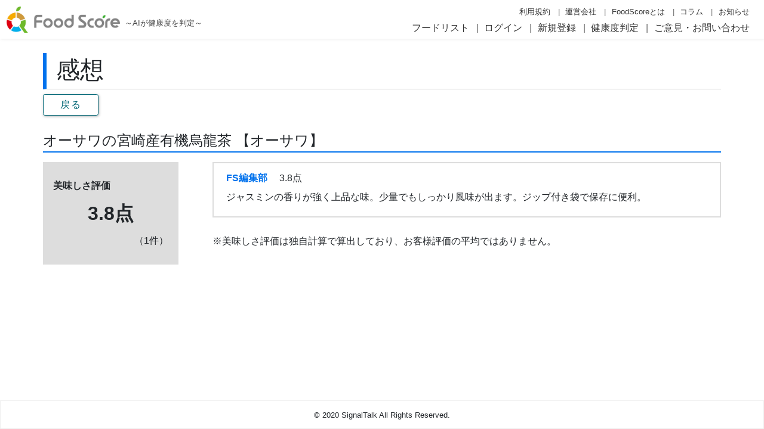

--- FILE ---
content_type: text/html; charset=utf-8
request_url: https://food-score.tech/healthy_products/1542/votes
body_size: 4481
content:
<!DOCTYPE html>
<html lang="ja">
  <head>
    <title>感想 - AIが食品の健康度を自動判定 FoodScore(フードスコア) -</title>
    <meta name="csrf-param" content="authenticity_token" />
<meta name="csrf-token" content="9hjHqjYzTzBy5vZNXIQFPllLv0aL7mXkCh9rVAqG34CpCmV4Tu0U2i7opdNXQoz2QEsM3EjEo2emFMiyz8VGig==" />
    
    <meta name="viewport" content="width=device-width, initial-scale=1.0">
    <meta name="keywords" Content="フードスコア,FoodScore,AI,無添加">
    <meta name="description" Content="こちらはAIが食品の健康度を自動判定するFoodScore(フードスコア) の感想のページです。">
    
    <link rel="icon" href="/images/logo/favicon.ico">
    <link rel="apple-touch-icon" sizes="180x180" href="/images/logo/apple-touch-icon.png">
    <!-- Google Tag Manager -->
<script>(function(w,d,s,l,i){w[l]=w[l]||[];w[l].push({'gtm.start':
  new Date().getTime(),event:'gtm.js'});var f=d.getElementsByTagName(s)[0],
  j=d.createElement(s),dl=l!='dataLayer'?'&l='+l:'';j.async=true;j.src=
  'https://www.googletagmanager.com/gtm.js?id='+i+dl;f.parentNode.insertBefore(j,f);
})(window,document,'script','dataLayer','GTM-MB67582');</script>
<!-- End Google Tag Manager -->

    <link rel="stylesheet" href="https://stackpath.bootstrapcdn.com/font-awesome/4.7.0/css/font-awesome.min.css">
    <link href="https://fonts.googleapis.com/icon?family=Material+Icons" rel="stylesheet">
    <link rel="stylesheet" media="all" href="/packs/css/application-ed97a7cc.css" data-turbolinks-track="reload" />
    <script src="/packs/js/application-2efea611ebba4eec6ba7.js" data-turbolinks-track="reload"></script>
    <link rel="stylesheet" media="all" href="/packs/css/app-templates-dd3b4836.css" data-turbolinks-track="reload" />
    <script src="/packs/js/app-templates-a960f166d0f342d0c37b.js" data-turbolinks-track="reload"></script>
    <link rel="stylesheet" media="all" href="/packs/css/votes_index/index-26fbe621.css" data-turbolinks-track="reload" />
    <script src="/packs/js/votes_index/index-5426291c909a1ddcffd4.js" data-turbolinks-track="reload" data-turbolinks-eval="false"></script>
    
  </head>
  <body>
    <!-- Google Tag Manager (noscript) -->
<noscript><iframe src="https://www.googletagmanager.com/ns.html?id=GTM-MB67582"
                  height="0" width="0" style="display:none;visibility:hidden"></iframe></noscript>
<!-- End Google Tag Manager (noscript) -->

    <div class="app__container">
      <header id="app__header" class="app__header ">
  <nav>
    <a href="/" class="app__header-logo" data-turbolinks="false"><img src="/images/logo/header-logo.jpg" alt="FoodScore(フードスコア)"><small class="txt">～AIが健康度を判定～</small></a>
    <div class="app__header-menu">
  <ul class="app__header-menu-list header-menu__sub">
    <li><a href="/terms-of-use">利用規約</a></li>
    <li><a href="/companies">運営会社</a></li>
    <li><a href="/lp">FoodScoreとは</a></li>
    <li><a href="/foodscore_topics/list">コラム</a></li>
    <li><a href="/info">お知らせ</a></li>
  </ul>
  <ul class="app__header-menu-list">
    <li><a href="/">フードリスト</a></li>
      <li><a href="/users/login">ログイン</a></li>
      <li><a href="/users/sign_up">新規登録</a></li>
    <li><a href="/app-download">健康度判定</a></li>
    <li><a href="/inquiries/new">ご意見・お問い合わせ</a></li>
  </ul>
</div>

  </nav>
</header>

      <main class="app__main">
        <div class="votes-index__containar">
  <h1 class="app__tmp-h1">感想</h1>
  <a href="#" onclick="window.history.back(-1); return false;" class="btn btn-outline-info">戻る</a>
  <h2 class="app__tmp-h2 mt-4">オーサワの宮崎産有機烏龍茶  【オーサワ】</h2>
  <div class="impression-total__block">
    <dl class="impression-total__score">
      <dt>美味しさ評価</dt>
      <dd class="score">3.8点</dd>
      <dd class="reviews">（1件）</dd>
    </dl>
    <div class="impression-total__txt">
      <ul class="impression-total__txt-list">
        <li>
          <dl>
              <dt><a href="/?genre=0&amp;search_text=user%3AFS%E7%B7%A8%E9%9B%86%E9%83%A8">FS編集部</a></dt>
            <dd>3.8点</dd>
            <dd>ジャスミンの香りが強く上品な味。少量でもしっかり風味が出ます。ジップ付き袋で保存に便利。</dd>
          </dl>
        </li>
      </ul>
      <p>※美味しさ評価は独自計算で算出しており、お客様評価の平均ではありません。</p>
    </div>
  </div>
</div>

      </main>
          <footer class="app__footer">
    © 2020 SignalTalk All Rights Reserved.
    </footer>

    </div>
  </body>
</html>
